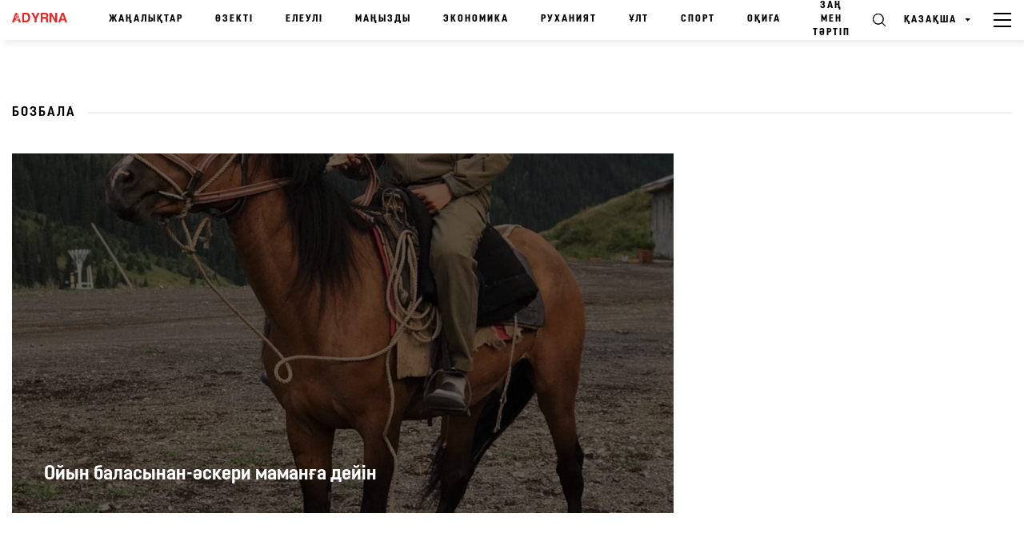

--- FILE ---
content_type: text/html; charset=UTF-8
request_url: https://www.adyrna.kz/kk/category/bozbala
body_size: 16167
content:
<!--app.blade.php-->
<!doctype html>
<html lang="kk" class="no-js">
<head>

    <meta charset="utf-8">
    <meta http-equiv="x-ua-compatible" content="ie=edge">
    <title>Бозбала | “Адырна” ұлттық порталы</title>
    <meta name="description" content="Бозбала | “Адырна” ұлттық порталы">
    <meta name="keywords" content="Бозбала | “Адырна” ұлттық порталы">
    <meta name="viewport" content="width=device-width, initial-scale=1">
    <meta name="robots" content="index, follow">
    <link rel="canonical" href="https://www.adyrna.kz/kk/category/bozbala">
    <meta name="mailru-domain" content="RrLGZI44O0oVBVqJ"/>
    <meta name="format-detection" content="telephone=no">
    <meta name="HandheldFriendly" content="true">
    <meta name="theme-color" content="#F1F1F1">
    <meta property="fb:app_id" content="944375502576896"/>
    <meta name="google-site-verification" content="QfzaGxg6eMFrHCVC9596c0lwyJ7AoUOCPAe1vOoKc9k"/>
        <meta property="og:type" content="website"/>
    
    <meta property="og:locale" content="kk_KZ"/>

    
    
     
    
    <link rel="alternate" hreflang="kk" href="https://www.adyrna.kz/kk/category/bozbala">
    <link rel="alternate" hreflang="ru" href="https://www.adyrna.kz/ru/category/bozbala">
    <link rel="alternate" hreflang="en" href="https://www.adyrna.kz/en/category/bozbala">
        
    <meta property="og:title" content="Бозбала | “Адырна” ұлттық порталы"/>
    <meta property="og:description" content="Бозбала | “Адырна” ұлттық порталы"/>
    <meta property="og:url" content="https://www.adyrna.kz/kk/category/bozbala"/>
    <meta property="og:image" content="https://www.adyrna.kz/images/adyrna15.png"/>
    <meta property="og:image:secure_url" content="https://www.adyrna.kz/images/adyrna15.png"/>
    <meta property="og:image:width" content="1200"/>
    <meta property="og:image:height" content="630"/>


    
    <meta name="twitter:card" content="summary_large_image">
    <meta name="twitter:title" content="Бозбала | “Адырна” ұлттық порталы">
    <meta name="twitter:description" content="Бозбала | “Адырна” ұлттық порталы">
    <meta name="twitter:image" content="https://www.adyrna.kz/images/adyrna15.png">

    <link rel="image_src" href="https://www.adyrna.kz/images/adyrna15.png"/>

    <link rel="icon" type="image/png" href="/favicon.png">

    <script type="application/ld+json">
        {
            "@context": "https://schema.org",
            "@type": "Organization",
            "name": "Национальный портал «Адырна»",
            "alternateName": "Adyrna",
            "url": "https://adyrna.kz",
            "logo": "https://adyrna.kz/images/logo.png",
            "founder": {
                "@type": "Person",
                "name": "Арман Серикович Аубакир",
                "jobTitle": "Руководитель портала",
                "description": "Активный участник общественной жизни, формирующий национальное мнение"
            },
            "description": "«Адырна» — интеллектуально-общественный медиа-портал, продвигающий казахскую идентичность, национальные ценности, традиции и духовное наследие. Платформа поднимает важные темы нации, анализирует события, формирует будущее с уважением к истории.",
            "sameAs": [
                "https://www.facebook.com/adyrna.kz",
                "https://www.instagram.com/adyrna.kz",
                "https://t.me/adyrna_kz"
            ],
            "address": {
                "@type": "PostalAddress",
                "addressCountry": "KZ"
            },
            "foundingDate": "2010",
            "memberOf": {
                "@type": "Organization",
                "name": "Казахстанское медиа-сообщество"
            }
        }
    </script>
    <script type="application/ld+json">
        {
            "@context": "https://schema.org",
            "@type": "NewsMediaOrganization",
            "name": "Национальный портал «Адырна»",
            "alternateName": "Adyrna",
            "url": "https://adyrna.kz",
            "logo": {
                "@type": "ImageObject",
                "url": "https://adyrna.kz/images/logo.png",
                "width": 600,
                "height": 60
            },
            "description": "Национальный портал «Адырна» — современная интеллектуально-общественная медиа-платформа, посвящённая казахской самобытности, истории, духовным ценностям и национальному развитию.",
            "foundingDate": "2010-01-01",
            "founder": {
                "@type": "Person",
                "name": "Арман Серикович Аубакир"
            },
            "publishingPrinciples": "https://adyrna.kz/publishing-principles",
            "ethicsPolicy": "https://adyrna.kz/ethics",
            "sameAs": [
                "https://facebook.com/adyrna.kz",
                "https://instagram.com/adyrna.kz",
                "https://t.me/adyrna_kz"
            ],
            "address": {
                "@type": "PostalAddress",
                "addressCountry": "KZ"
            }
        }
    </script>
    


    
    <link rel="preload" as="style" href="https://www.adyrna.kz/build/assets/pages.article.fd0feaaa.css" /><link rel="preload" as="style" href="https://www.adyrna.kz/build/assets/app.208eb803.css" /><link rel="modulepreload" href="https://www.adyrna.kz/build/assets/app.2f185b4f.js" /><link rel="modulepreload" href="https://www.adyrna.kz/build/assets/script.6ce067e2.js" /><link rel="stylesheet" href="https://www.adyrna.kz/build/assets/pages.article.fd0feaaa.css" /><link rel="stylesheet" href="https://www.adyrna.kz/build/assets/app.208eb803.css" /><script type="module" src="https://www.adyrna.kz/build/assets/app.2f185b4f.js"></script><script type="module" src="https://www.adyrna.kz/build/assets/script.6ce067e2.js"></script>
    <script>
        (function (H) {
            H.className = H.className.replace(/\bno-js\b/, 'js')
        })(document.documentElement)
    </script>
    <!--[if lt IE 9 ]>
    <script src="/js/html5shiv-3.7.2.min.js" defer type="text/javascript"></script>
    <script src="/js/respond.min.js" defer type="text/javascript"></script>
    <meta content="no" http-equiv="imagetoolbar">
    <![endif]-->
    <!-- Google tag (gtag.js) -->
    <script async src="https://www.googletagmanager.com/gtag/js?id=G-XQQJTGRRKX"></script>
    <script>
        window.dataLayer = window.dataLayer || [];

        function gtag() {
            dataLayer.push(arguments);
        }

        gtag('js', new Date());
        gtag('config', 'G-XQQJTGRRKX');
    </script>

    <!-- Yandex Metrika -->
    <script type="text/javascript">
        (function (m, e, t, r, i, k, a) {
            m[i] = m[i] || function () {
                (m[i].a = m[i].a || []).push(arguments)
            };
            m[i].l = 1 * new Date();
            for (var j = 0; j < document.scripts.length; j++) {
                if (document.scripts[j].src === r) return;
            }
            k = e.createElement(t), a = e.getElementsByTagName(t)[0],
                k.async = 1, k.src = r, a.parentNode.insertBefore(k, a)
        })(window, document, "script", "https://mc.yandex.ru/metrika/tag.js", "ym");
        ym(85939719, "init", {
            clickmap: true,
            trackLinks: true,
            accurateTrackBounce: true
        });
    </script>
    <noscript>
        <div><img src="https://mc.yandex.ru/watch/85939719" style="position:absolute; left:-9999px;" alt=""/></div>
    </noscript>

    <!-- Google Analytics -->
    <script>
        (function (i, s, o, g, r, a, m) {
            i['GoogleAnalyticsObject'] = r;
            i[r] = i[r] || function () {
                (i[r].q = i[r].q || []).push(arguments)
            }, i[r].l = 1 * new Date();
            a = s.createElement(o), m = s.getElementsByTagName(o)[0];
            a.async = 1;
            a.src = g;
            m.parentNode.insertBefore(a, m)
        })(window, document, 'script', 'https://www.google-analytics.com/analytics.js', 'ga');
        ga('create', 'UA-117421885-1', 'auto');
        ga('send', 'pageview');
    </script>

    
    <script data-ad-client="ca-pub-1228786510087501" async
            src="https://pagead2.googlesyndication.com/pagead/js/adsbygoogle.js"></script>

    
    <link rel="stylesheet" href="https://cdnjs.cloudflare.com/ajax/libs/Swiper/4.5.0/css/swiper.css"
          integrity="sha512-cjuGuLmHnZITUy7HuGAl8RiiaNtzKH6ocCsISihxqrK98P1Ki7ugF+Oot0DHgPG++ZpywwsNNUxL4InsG6iYQw=="
          crossorigin="anonymous" referrerpolicy="no-referrer"/>
</head>

<body>

<div id="fb-root"></div>
<script async defer crossorigin="anonymous"
        src="https://connect.facebook.net/kk_KZ/sdk.js#xfbml=1&autoLogAppEvents=1&version=v4.0&appId=944375502576896"></script>
<!-- App Begin -->
<div class="app">

    <!-- App Wrapper Begin -->
    <div class="app__wrapper">

        <!--header.blade.php-->
<!-- Header Begin -->
<header class="header sticky" data-class-fixed="-sticky">

    <div class="header__container container-fluid">
        <a href="/kk" class="logo_adyrna" title="Adyrna"></a>
        <nav class="navigation">
            
                        
            <a href="https://www.adyrna.kz/kk"
               class="navigation__link">
                Жаңалықтар
            </a>
                        
            <a href="https://www.adyrna.kz/kk/category/ozekti"
               class="navigation__link">
                Өзекті
            </a>
                        
            <a href="https://www.adyrna.kz/kk/category/eleuli"
               class="navigation__link">
                Елеулі
            </a>
                        
            <a href="https://www.adyrna.kz/kk/category/manizdy"
               class="navigation__link">
                Маңызды
            </a>
                        
            <a href="https://www.adyrna.kz/kk/category/economics"
               class="navigation__link">
                Экономика
            </a>
                        
            <a href="https://www.adyrna.kz/kk/category/ruhaniyat"
               class="navigation__link">
                Руханият
            </a>
                        
            <a href="https://www.adyrna.kz/kk/category/ult"
               class="navigation__link">
                Ұлт
            </a>
                        
            <a href="https://www.adyrna.kz/kk/category/sport"
               class="navigation__link">
                Спорт
            </a>
                        
            <a href="https://www.adyrna.kz/kk/category/okiga"
               class="navigation__link">
                Оқиға
            </a>
                        
            <a href="https://www.adyrna.kz/kk/category/zan-men-tartip"
               class="navigation__link">
                Заң мен тәртіп
            </a>
            

        </nav>
        <div class="header__right d-flex justify-content-end">
            <a href="#" class="header__search" data-toggle="modal" data-target="#modal-search"></a>
            <div class="dropdown header__lang">
                                <div class="header__lang-title">Қазақша</div>
                <div class="dropdown-menu dropdown-menu-right">
                    
                                                                                                    <a rel="alternate"
                       hreflang="ru"
                       href="/ru/category/bozbala"
                       class="header__lang-link"
                    >
                        Русский
                    </a>
                                                                                <a rel="alternate"
                       hreflang="en"
                       href="/en/category/bozbala"
                       class="header__lang-link"
                    >
                        English
                    </a>
                                                                                <a rel="alternate"
                       hreflang="zh"
                       href="/zh/category/bozbala"
                       class="header__lang-link"
                    >
                        简体中文
                    </a>
                                                                                <a rel="alternate"
                       hreflang="tt"
                       href="/tt/category/bozbala"
                       class="header__lang-link"
                    >
                        قازاقشا
                    </a>
                                                                                <a rel="alternate"
                       hreflang="lt"
                       href="/lt/category/bozbala"
                       class="header__lang-link"
                    >
                        Qazaqsha
                    </a>
                                                                                <a rel="alternate"
                       hreflang="tr"
                       href="/tr/category/bozbala"
                       class="header__lang-link"
                    >
                        Türkçe
                    </a>
                                                                                <a rel="alternate"
                       hreflang="jp"
                       href="/jp/category/bozbala"
                       class="header__lang-link"
                    >
                        日本語
                    </a>
                                                                                <a rel="alternate"
                       hreflang="kr"
                       href="/kr/category/bozbala"
                       class="header__lang-link"
                    >
                        조선말/朝鮮말
                    </a>
                                        
                </div>
            </div>
            <div class="header__burger">
                <a class="burger"><span class="burger__item"></span></a>
                <div id="mega-menu" class="mega-menu">
                    
                    <div class="mega-menu__row">
                                                <div class="mega-menu__col">
                            <div class="mega-menu__menu">
                                <div class="mega-menu__title">
                                    <a href="/kk/category/batys-ajmaktar">
                                        Батыс аймақтар
                                    </a>
                                </div>

                                                                <a href="/kk/category/batys-kazakstan-oblysy" class="mega-menu__link">
                                    Батыс Қазақстан облысы
                                </a>
                                                                <a href="/kk/category/oral-kalasy" class="mega-menu__link">
                                    Орал қаласы
                                </a>
                                                                <a href="/kk/category/mangystau-oblysy" class="mega-menu__link">
                                    Маңғыстау облысы
                                </a>
                                                                <a href="/kk/category/aktau-kalasy" class="mega-menu__link">
                                    Ақтау қаласы
                                </a>
                                                                <a href="/kk/category/atyrau-oblysy" class="mega-menu__link">
                                    Атырау облысы
                                </a>
                                                                <a href="/kk/category/atyrau-kalasy" class="mega-menu__link">
                                    Атырау қаласы
                                </a>
                                                                <a href="/kk/category/aktebe-oblysy" class="mega-menu__link">
                                    Ақтөбе облысы
                                </a>
                                                                <a href="/kk/category/aktebe-kalasy" class="mega-menu__link">
                                    Ақтөбе қаласы
                                </a>
                                                            </div>
                        </div>
                                                <div class="mega-menu__col">
                            <div class="mega-menu__menu">
                                <div class="mega-menu__title">
                                    <a href="/kk/category/ortalyk-ajmaktar">
                                        Орталық аймақтар
                                    </a>
                                </div>

                                                                <a href="/kk/category/astana-kalasy" class="mega-menu__link">
                                    Астана қаласы
                                </a>
                                                                <a href="/kk/category/akmola-oblysy" class="mega-menu__link">
                                    Ақмола облысы
                                </a>
                                                                <a href="/kk/category/kekshetau-kalasy" class="mega-menu__link">
                                    Көкшетау қаласы
                                </a>
                                                                <a href="/kk/category/karagandy-kalasy" class="mega-menu__link">
                                    Қарағанды қаласы
                                </a>
                                                                <a href="/kk/category/karagandy-oblysy" class="mega-menu__link">
                                    Қарағанды облысы
                                </a>
                                                                <a href="/kk/category/ulytau-oblysy" class="mega-menu__link">
                                    Ұлытау облысы
                                </a>
                                                                <a href="/kk/category/zhezkazgan-kalasy" class="mega-menu__link">
                                    Жезқазған қаласы
                                </a>
                                                                <a href="/kk/category/temirtau-kalasy" class="mega-menu__link">
                                    Теміртау қаласы
                                </a>
                                                                <a href="/kk/category/balkash-kalasy" class="mega-menu__link">
                                    Балқаш қаласы
                                </a>
                                                            </div>
                        </div>
                                                <div class="mega-menu__col">
                            <div class="mega-menu__menu">
                                <div class="mega-menu__title">
                                    <a href="/kk/category/soltystik-ajmaktar">
                                        Солтүстік аймақтар
                                    </a>
                                </div>

                                                                <a href="/kk/category/kostanaj-kalasy" class="mega-menu__link">
                                    Қостанай қаласы
                                </a>
                                                                <a href="/kk/category/kostanaj-oblysy" class="mega-menu__link">
                                    Қостанай облысы
                                </a>
                                                                <a href="/kk/category/pavlodar-kalasy" class="mega-menu__link">
                                    Павлодар қаласы
                                </a>
                                                                <a href="/kk/category/pavlodar-oblysy" class="mega-menu__link">
                                    Павлодар облысы
                                </a>
                                                                <a href="/kk/category/petropavl-kalasy" class="mega-menu__link">
                                    Петропавл қаласы
                                </a>
                                                                <a href="/kk/category/soltystik-kazakstan-oblysy" class="mega-menu__link">
                                    Солтүстік Қазақстан облысы
                                </a>
                                                            </div>
                        </div>
                                                <div class="mega-menu__col">
                            <div class="mega-menu__menu">
                                <div class="mega-menu__title">
                                    <a href="/kk/category/ontystik-ajmaktar">
                                        Оңтүстік аймақтар
                                    </a>
                                </div>

                                                                <a href="/kk/category/almaty-kalasy" class="mega-menu__link">
                                    Алматы қаласы
                                </a>
                                                                <a href="/kk/category/almaty-oblysy" class="mega-menu__link">
                                    Алматы облысы
                                </a>
                                                                <a href="/kk/category/taldykorgan-kalasy" class="mega-menu__link">
                                    Талдықорған қаласы
                                </a>
                                                                <a href="/kk/category/jetisu-oblysy" class="mega-menu__link">
                                    Жетісу облысы
                                </a>
                                                                <a href="/kk/category/shymkent-kalasy" class="mega-menu__link">
                                    Шымкент қаласы
                                </a>
                                                                <a href="/kk/category/tyrkistan-oblysy" class="mega-menu__link">
                                    Түркістан облысы
                                </a>
                                                                <a href="/kk/category/tyrkistan-kalasy" class="mega-menu__link">
                                    Түркістан қаласы
                                </a>
                                                                <a href="/kk/category/taraz-kalasy" class="mega-menu__link">
                                    Тараз қаласы
                                </a>
                                                                <a href="/kk/category/zhambyil-oblyisyi" class="mega-menu__link">
                                    Жамбыл облысы
                                </a>
                                                                <a href="/kk/category/kyzylorda-kalasy" class="mega-menu__link">
                                    Қызылорда қаласы
                                </a>
                                                                <a href="/kk/category/kyzylorda-oblysy" class="mega-menu__link">
                                    Қызылорда облысы
                                </a>
                                                            </div>
                        </div>
                                                <div class="mega-menu__col">
                            <div class="mega-menu__menu">
                                <div class="mega-menu__title">
                                    <a href="/kk/category/shygys-ajmaktar">
                                        Шығыс аймақтар
                                    </a>
                                </div>

                                                                <a href="/kk/category/semej-kalasy" class="mega-menu__link">
                                    Семей қаласы
                                </a>
                                                                <a href="/kk/category/oskemen-kalasy" class="mega-menu__link">
                                    Өскемен қаласы
                                </a>
                                                                <a href="/kk/category/shygys-kazakstan-oblysy" class="mega-menu__link">
                                    Шығыс Қазақстан облысы
                                </a>
                                                                <a href="/kk/category/abai-oblysy" class="mega-menu__link">
                                    Абай облысы
                                </a>
                                                            </div>
                        </div>
                                                <div class="mega-menu__col">
                            <div class="mega-menu__menu">
                                <div class="mega-menu__title">
                                    <a href="/kk/category/news">
                                        Жаңалықтар
                                    </a>
                                </div>

                                                                <a href="/kk/category/kazakhstan" class="mega-menu__link">
                                    Қазақстан
                                </a>
                                                                <a href="/kk/category/alem" class="mega-menu__link">
                                    Әлем
                                </a>
                                                                <a href="/kk/category/qogam" class="mega-menu__link">
                                    Қоғам
                                </a>
                                                                <a href="/kk/category/kokeikesti" class="mega-menu__link">
                                    Көкейкесті
                                </a>
                                                                <a href="/kk/category/enbek-adamy" class="mega-menu__link">
                                    Еңбек адамы
                                </a>
                                                                <a href="/kk/category/sport" class="mega-menu__link">
                                    Спорт
                                </a>
                                                                <a href="/kk/category/suhbat" class="mega-menu__link">
                                    Сұхбат
                                </a>
                                                                <a href="/kk/category/pikirler" class="mega-menu__link">
                                    ...Тіл кеспек жоқ!
                                </a>
                                                                <a href="/kk/category/adyrnama" class="mega-menu__link">
                                    Адырнама
                                </a>
                                                                <a href="/kk/category/polls" class="mega-menu__link">
                                    Сауалнама
                                </a>
                                                                <a href="/kk/category/saraptama" class="mega-menu__link">
                                    Сараптама
                                </a>
                                                            </div>
                        </div>
                                                <div class="mega-menu__col">
                            <div class="mega-menu__menu">
                                <div class="mega-menu__title">
                                    <a href="/kk/category/eleuli">
                                        Елеулі
                                    </a>
                                </div>

                                                                <a href="/kk/category/ishki-sayasat" class="mega-menu__link">
                                    Ішкі саясат
                                </a>
                                                                <a href="/kk/category/syrtky-sayasat" class="mega-menu__link">
                                    Сыртқы саясат
                                </a>
                                                                <a href="/kk/category/investment-policy" class="mega-menu__link">
                                    Инвестициялық саясат
                                </a>
                                                                <a href="/kk/category/gender-policy" class="mega-menu__link">
                                    Гендерлік саясат
                                </a>
                                                                <a href="/kk/category/population-policy" class="mega-menu__link">
                                    Демографиялық саясат
                                </a>
                                                                <a href="/kk/category/social-politics" class="mega-menu__link">
                                    Әлеуметтік саясат
                                </a>
                                                                <a href="/kk/category/bilic-zhane-sayasat" class="mega-menu__link">
                                    Билік және саясат
                                </a>
                                                                <a href="/kk/category/basshylardyn-ratingi" class="mega-menu__link">
                                    Басшылар мен әкімдердің рейтингі
                                </a>
                                                                <a href="/kk/category/azamattyq-qogam-instituttary" class="mega-menu__link">
                                    Азаматтық қоғам институттары
                                </a>
                                                                <a href="/kk/category/state-agency" class="mega-menu__link">
                                    Мемлекеттік органдар
                                </a>
                                                                <a href="/kk/category/appointment-and-resignation" class="mega-menu__link">
                                    Тағайындаулар мен босатулар
                                </a>
                                                                <a href="/kk/category/human-rights" class="mega-menu__link">
                                    Адам құқықтары
                                </a>
                                                                <a href="/kk/category/kr-zahdary" class="mega-menu__link">
                                    ҚР заңдары
                                </a>
                                                                <a href="/kk/category/memlekettik-bagdarlamalar" class="mega-menu__link">
                                    Мемлекеттік бағдарламалар
                                </a>
                                                                <a href="/kk/category/diplomat-missiyasy" class="mega-menu__link">
                                    Дипломат миссиясы
                                </a>
                                                                <a href="/kk/category/sajlau-2021" class="mega-menu__link">
                                    Сайлау 2021
                                </a>
                                                                <a href="/kk/category/kukyk" class="mega-menu__link">
                                    Құқық
                                </a>
                                                                <a href="/kk/category/el" class="mega-menu__link">
                                    Ел
                                </a>
                                                                <a href="/kk/category/bas-taлyryp" class="mega-menu__link">
                                    Бас тақырып
                                </a>
                                                                <a href="/kk/category/minber" class="mega-menu__link">
                                    Мінбер
                                </a>
                                                                <a href="/kk/category/referendum2024" class="mega-menu__link">
                                    Референдум 2024
                                </a>
                                                            </div>
                        </div>
                                                <div class="mega-menu__col">
                            <div class="mega-menu__menu">
                                <div class="mega-menu__title">
                                    <a href="/kk/category/economics">
                                        Экономика
                                    </a>
                                </div>

                                                                <a href="/kk/category/traditional-economy" class="mega-menu__link">
                                    Дәстүрлі экономика
                                </a>
                                                                <a href="/kk/category/market-economy" class="mega-menu__link">
                                    Нарықтық экономика
                                </a>
                                                                <a href="/kk/category/administrative-economy" class="mega-menu__link">
                                    Әміршіл-әкімшіл экономика
                                </a>
                                                                <a href="/kk/category/people-control" class="mega-menu__link">
                                    Халықтық бақылау
                                </a>
                                                                <a href="/kk/category/anticorruption" class="mega-menu__link">
                                    Сыбайлас жемқорлыққа қарсы саясат
                                </a>
                                                                <a href="/kk/category/tourism" class="mega-menu__link">
                                    Туризм
                                </a>
                                                                <a href="/kk/category/analitika" class="mega-menu__link">
                                    Аналитика
                                </a>
                                                                <a href="/kk/category/biznes-zhanalyktar" class="mega-menu__link">
                                    Бизнес жаңалықтар
                                </a>
                                                                <a href="/kk/category/arzhyi" class="mega-menu__link">
                                    Қаржы
                                </a>
                                                            </div>
                        </div>
                                                <div class="mega-menu__col">
                            <div class="mega-menu__menu">
                                <div class="mega-menu__title">
                                    <a href="/kk/category/manizdy">
                                        Маңызды
                                    </a>
                                </div>

                                                                <a href="/kk/category/ulttyk-tarih" class="mega-menu__link">
                                    Ұлттық тарих
                                </a>
                                                                <a href="/kk/category/duniejuzilik-tarih" class="mega-menu__link">
                                    Дүниежүзілік тарих
                                </a>
                                                                <a href="/kk/category/qazaq-khandygy" class="mega-menu__link">
                                    Қазақ хандығы
                                </a>
                                                                <a href="/kk/category/alash-uldary" class="mega-menu__link">
                                    Алаш ұлдары
                                </a>
                                                                <a href="/kk/category/turkitanu" class="mega-menu__link">
                                    Түркітану
                                </a>
                                                                <a href="/kk/category/olketanu" class="mega-menu__link">
                                    Өлкетану
                                </a>
                                                                <a href="/kk/category/aldaspan" class="mega-menu__link">
                                    Алдаспан
                                </a>
                                                                <a href="/kk/category/rune" class="mega-menu__link">
                                    Көне түрік жазуы
                                </a>
                                                                <a href="/kk/category/altyn-orda-750" class="mega-menu__link">
                                    Алтын орда - 750
                                </a>
                                                                <a href="/kk/category/al-farabi-1150" class="mega-menu__link">
                                    Əл-Фараби - 1150
                                </a>
                                                                <a href="/kk/category/abai-175" class="mega-menu__link">
                                    Абай - 175
                                </a>
                                                            </div>
                        </div>
                                                <div class="mega-menu__col">
                            <div class="mega-menu__menu">
                                <div class="mega-menu__title">
                                    <a href="/kk/category/ruhaniyat">
                                        Руханият
                                    </a>
                                </div>

                                                                <a href="/kk/category/shygarmashylyk" class="mega-menu__link">
                                    Шығармашылық
                                </a>
                                                                <a href="/kk/category/poeziya" class="mega-menu__link">
                                    Поэзия
                                </a>
                                                                <a href="/kk/category/proza" class="mega-menu__link">
                                    Проза
                                </a>
                                                                <a href="/kk/category/drama" class="mega-menu__link">
                                    Драма
                                </a>
                                                                <a href="/kk/category/dala-danalygy" class="mega-menu__link">
                                    Дала даналығы
                                </a>
                                                                <a href="/kk/category/asyl-qazyna" class="mega-menu__link">
                                    Асыл қазына
                                </a>
                                                                <a href="/kk/category/soz-qudiret" class="mega-menu__link">
                                    Сөз – құдірет
                                </a>
                                                                <a href="/kk/category/on-birinshi-kalamysh-ruhaniyat" class="mega-menu__link">
                                    Он бірінші қаламұш
                                </a>
                                                                <a href="/kk/category/kitaphana" class="mega-menu__link">
                                    Кітапхана
                                </a>
                                                                <a href="/kk/category/ertegiler" class="mega-menu__link">
                                    Ертегілер
                                </a>
                                                                <a href="/kk/category/ruhani-jangyry" class="mega-menu__link">
                                    Рухани жаңғыру
                                </a>
                                                                <a href="/kk/category/alash-arkauy" class="mega-menu__link">
                                    Алаш арқауы
                                </a>
                                                            </div>
                        </div>
                                                <div class="mega-menu__col">
                            <div class="mega-menu__menu">
                                <div class="mega-menu__title">
                                    <a href="/kk/category/oner">
                                        Мәдениет
                                    </a>
                                </div>

                                                                <a href="/kk/category/keskindeme-oneri" class="mega-menu__link">
                                    Кескіндеме өнері
                                </a>
                                                                <a href="/kk/category/bi" class="mega-menu__link">
                                    Би өнері
                                </a>
                                                                <a href="/kk/category/actorlik-oner" class="mega-menu__link">
                                    Актерлік өнер
                                </a>
                                                                <a href="/kk/category/teatr" class="mega-menu__link">
                                    Театр
                                </a>
                                                                <a href="/kk/category/kino" class="mega-menu__link">
                                    Кино
                                </a>
                                                                <a href="/kk/category/television" class="mega-menu__link">
                                    Телевизия
                                </a>
                                                                <a href="/kk/category/circus" class="mega-menu__link">
                                    Цирк
                                </a>
                                                                <a href="/kk/category/showbiz" class="mega-menu__link">
                                    Эстрада
                                </a>
                                                                <a href="/kk/category/media" class="mega-menu__link">
                                    Медиа
                                </a>
                                                                <a href="/kk/category/arhitektura" class="mega-menu__link">
                                    Архитектура
                                </a>
                                                            </div>
                        </div>
                                                <div class="mega-menu__col">
                            <div class="mega-menu__menu">
                                <div class="mega-menu__title">
                                    <a href="/kk/category/ult">
                                        Ұлт
                                    </a>
                                </div>

                                                                <a href="/kk/category/salt-dastur" class="mega-menu__link">
                                    Салт-дәстүр
                                </a>
                                                                <a href="/kk/category/ulttyq-oiyn" class="mega-menu__link">
                                    Ұлттық ойын
                                </a>
                                                                <a href="/kk/category/ulttyq-tagam" class="mega-menu__link">
                                    Ұлттық тағам
                                </a>
                                                                <a href="/kk/category/ulttyq-tarbie" class="mega-menu__link">
                                    Ұлттық тәрбие
                                </a>
                                                                <a href="/kk/category/ultty-kiim" class="mega-menu__link">
                                    Ұлттық киім
                                </a>
                                                                <a href="/kk/category/jeti-qazyna" class="mega-menu__link">
                                    Жеті қазына
                                </a>
                                                            </div>
                        </div>
                                                <div class="mega-menu__col">
                            <div class="mega-menu__menu">
                                <div class="mega-menu__title">
                                    <a href="/kk/category/life-style">
                                        Live Style
                                    </a>
                                </div>

                                                                <a href="/kk/category/bozbala" class="mega-menu__link">
                                    Бозбала
                                </a>
                                                                <a href="/kk/category/boizhetken" class="mega-menu__link">
                                    Бойжеткен
                                </a>
                                                                <a href="/kk/category/homework" class="mega-menu__link">
                                    Үй тапсырмасы
                                </a>
                                                                <a href="/kk/category/mahabbat" class="mega-menu__link">
                                    Махаббат
                                </a>
                                                                <a href="/kk/category/shanyrak" class="mega-menu__link">
                                    Шаңырақ
                                </a>
                                                                <a href="/kk/category/san" class="mega-menu__link">
                                    Сән
                                </a>
                                                                <a href="/kk/category/interesting-events" class="mega-menu__link">
                                    Қызықты оқиғалар
                                </a>
                                                                <a href="/kk/category/eskeri-zhurnalistika" class="mega-menu__link">
                                    Әскери журналистика
                                </a>
                                                                <a href="/kk/category/fotoreportazhdar" class="mega-menu__link">
                                    Фоторепортаждар
                                </a>
                                                            </div>
                        </div>
                                                <div class="mega-menu__col">
                            <div class="mega-menu__menu">
                                <div class="mega-menu__title">
                                    <a href="/kk/category/others">
                                        Басқа
                                    </a>
                                </div>

                                                                <a href="/kk/category/baldyrgan" class="mega-menu__link">
                                    Балдырған
                                </a>
                                                                <a href="/kk/category/jas-talant" class="mega-menu__link">
                                    Жас талант
                                </a>
                                                                <a href="/kk/category/temirqazyq" class="mega-menu__link">
                                    Темірқазық
                                </a>
                                                                <a href="/kk/category/tugan-jer-project" class="mega-menu__link">
                                    «Туған жер» жобасы
                                </a>
                                                                <a href="/kk/category/ulttyq-qundylyqtar-ult-qorgany" class="mega-menu__link">
                                    Ұлттық құндылықтар ұлт қорғаны
                                </a>
                                                                <a href="/kk/category/factcheck" class="mega-menu__link">
                                    Factcheck
                                </a>
                                                                <a href="/kk/category/uly-otan-sofysyna-katysushylar" class="mega-menu__link">
                                    Екінші дүниежүзілік соғысқа қатысушылар
                                </a>
                                                                <a href="/kk/category/kr-zannamasy" class="mega-menu__link">
                                    ҚР заңнамасы
                                </a>
                                                            </div>
                        </div>
                                                <div class="mega-menu__col">
                            <div class="mega-menu__menu">
                                <div class="mega-menu__title">
                                    <a href="/kk/category/ozekti">
                                        Өзекті
                                    </a>
                                </div>

                                                                <a href="/kk/category/densaulyk" class="mega-menu__link">
                                    Денсаулық
                                </a>
                                                                <a href="/kk/category/featured" class="mega-menu__link">
                                    Cаңлақ
                                </a>
                                                                <a href="/kk/category/fighting-extremism" class="mega-menu__link">
                                    Экстремизммен күрес
                                </a>
                                                                <a href="/kk/category/kazakh-terminology" class="mega-menu__link">
                                    Қазақ терминологиясы
                                </a>
                                                                <a href="/kk/category/event" class="mega-menu__link">
                                    Іс-шара
                                </a>
                                                                <a href="/kk/category/podcast" class="mega-menu__link">
                                    Podcast
                                </a>
                                                                <a href="/kk/category/sholu" class="mega-menu__link">
                                    Шолу
                                </a>
                                                                <a href="/kk/category/kezkaras" class="mega-menu__link">
                                    Көзқарас
                                </a>
                                                                <a href="/kk/category/eksklyuziv" class="mega-menu__link">
                                    Эксклюзив
                                </a>
                                                                <a href="/kk/category/regiondar" class="mega-menu__link">
                                    Региондар
                                </a>
                                                                <a href="/kk/category/ekologiya" class="mega-menu__link">
                                    Экология
                                </a>
                                                            </div>
                        </div>
                                                <div class="mega-menu__col">
                            <div class="mega-menu__menu">
                                <div class="mega-menu__title">
                                    <a href="/kk/category/bilim-zhene-gylym">
                                        Білім және ғылым
                                    </a>
                                </div>

                                                                <a href="/kk/category/psychology" class="mega-menu__link">
                                    Психология
                                </a>
                                                                <a href="/kk/category/astronomy" class="mega-menu__link">
                                    Астрономия
                                </a>
                                                                <a href="/kk/category/science" class="mega-menu__link">
                                    Ғылым арайы (Science)
                                </a>
                                                                <a href="/kk/category/zhigerlen" class="mega-menu__link">
                                    Жігерлен
                                </a>
                                                                <a href="/kk/category/akyl-patshalygy" class="mega-menu__link">
                                    Ақыл патшалығы
                                </a>
                                                                <a href="/kk/category/amazing-live" class="mega-menu__link">
                                    Ғажап-live
                                </a>
                                                                <a href="/kk/category/mugalim-mertebesi" class="mega-menu__link">
                                    Мұғалім мәртебесі
                                </a>
                                                                <a href="/kk/category/mazmyndama" class="mega-menu__link">
                                    Мазмұндама
                                </a>
                                                            </div>
                        </div>
                                                <div class="mega-menu__col">
                            <div class="mega-menu__menu">
                                <div class="mega-menu__title">
                                    <a href="/kk/category/densaulyk1">
                                        Денсаулық
                                    </a>
                                </div>

                                                                <a href="/kk/category/salauatty-өmir-salty" class="mega-menu__link">
                                    Салауатты өмір салты
                                </a>
                                                                <a href="/kk/category/halyk-emshiligi" class="mega-menu__link">
                                    Халық емшілігі
                                </a>
                                                                <a href="/kk/category/koronavirus" class="mega-menu__link">
                                    Коронавирус
                                </a>
                                                            </div>
                        </div>
                        
                        
                        <div class="mega-menu__col">
                            <div class="mega-menu__menu">
                                <div class="mega-menu__title"></div>
                                <a href="https://shinline.kz/" target="_blank" class="mega-menu__link">
                                    Интернет-магазин Шин Line &raquo;
                                </a>
                            </div>
                        </div>
                    </div>

                    <div class="mega-menu__contacts" style="margin-top: 40px;">
                        <div class="mega-menu__contacts-title">Кері байланыс</div>
                        <div class="mega-menu__contacts-item">
                            <div class="mega-menu__contacts-icon -whatsapp"></div>
                            +7 707 676 6977
                        </div>
                        <div class="mega-menu__contacts-item">
                            <div class="mega-menu__contacts-icon -email"></div>
                            adyrnaportal@gmail.com
                        </div>
                        <div class="mega-menu__contacts-item">
                            <div class="mega-menu__contacts-icon -ad"></div>
                            <a href="/page/reklama-na-sajte-adyrna-kz" class="mega-menu__link"
                               style="margin-top: 0;">Жарнама</a>
                        </div>
                    </div>


                    <div class="mega-menu__app">
                        <a href="#" class="mega-menu__app-link">
                            <img src="/images/appstore.svg" alt="">
                        </a>
                        <a href="#" class="mega-menu__app-link">
                            <img src="/images/playmarket.svg" alt="">
                        </a>
                    </div>
                </div>
            </div>
        </div>

    </div>


</header>


        <!-- App Main Begin -->
        <main role="main" class="app__main">

            <!-- Category Begin -->
<section class="py-6">
    <div class="container">
        <div class="category-content">
            <div class="section-header date">
                <div class="section-header__title">Бозбала</div>
            </div>

            
                        <div class="img-grid">
                <div class="row" data-gutter="20" vertical-gutter="20">
                                        <div class="col-lg-7 col-xl-8">
                        <a href="https://www.adyrna.kz/kk/post/44329" class="img-grid__main">
                            <img src="https://adyrna.kz/content/uploads/2020/08/394bef9a-9e7d-4314-978e-5825f79586a0.jpeg" alt="">
                            <div class="img-grid__title">Ойын баласынан-әскери маманға дейін</div>
                        </a>
                    </div>
                                        <div class="col-lg-5 col-xl-4">
                        <div class="row" data-gutter="20" vertical-gutter="20">
                            
                                                    </div>
                    </div>
                </div>
            </div>
                    </div>
        <div id="ajax_load_more_btn" data-page="2" data-category="bozbala" class="more">
            <div class="more__text">Тағы жүктеу
                <div class="more__arrow"></div>
            </div>
        </div>
            </div>
</section>
<!--/. Category End -->

            <!-- Subscribe Begin -->
<section class="subscribe">
    <div class="container">
        <div class="subscribe__box">
            <div class="row" vertical-gutter="30">
                <div class="col-lg-6">
                    <div class="subscribe__title">Adyrna.kz ұлттық порталының маңызды ақпараттарына жазылу</div>
                    <div class="subscribe__subtitle">Соңғы жаңалықтар туралы хабардар болыңыз</div>
                </div>
                <div class="col-lg-6">
                    <div id="mc_embed_signup">
                    <form action="https://adyrna.us1.list-manage.com/subscribe/post?u=401489d84e6e8cd83a9c7b8e0&amp;id=c5cf3cf37a" method="post" id="mc-embedded-subscribe-form" name="mc-embedded-subscribe-form" class="validate" target="_blank" novalidate>
                    <div id="mc_embed_signup_scroll">
                    <div class="subscribe__form">
                        <div class="subscribe__control has-error">
                            <input type="email" value="" name="EMAIL" class="required email subscribe__input" id="mce-EMAIL" placeholder="Сіздің электронды поштаңыз">
                            <div id="mce-responses" class="clear">
                        		<div class="response" id="mce-error-response" style="display:none"></div>
                        		<div class="response" id="mce-success-response" style="display:none"></div>
                        	</div>    <!-- real people should not fill this in and expect good things - do not remove this or risk form bot signups-->
                            <div style="position: absolute; left: -5000px;" aria-hidden="true"><input type="text" name="b_401489d84e6e8cd83a9c7b8e0_c5cf3cf37a" tabindex="-1" value=""></div>
                        </div>
                        <input type="submit" value="Жазылу" name="subscribe" id="mc-embedded-subscribe" class="button -default subscribe__button"></div>
                    </div>
                    </form>
                </div>
            </div>
        </div>
    </div>
</section><!--/. Subscribe End -->
            <!-- Category Begin -->
<section class="category">
   <div class="container">
      <div class="category__row">
         <div class="category__col">
            <div class="category__menu">
               <div class="category__title"><a href="/kk/category/batys-ajmaktar">Батыс аймақтар</a></div>
               <a href="/kk/category/batys-kazakstan-oblysy" class="category__link">Батыс Қазақстан облысы</a>
               <a href="/kk/category/oral-kalasy" class="category__link">Орал қаласы</a>
               <a href="/kk/category/mangystau-oblysy" class="category__link">Маңғыстау облысы</a>
               <a href="/kk/category/aktau-kalasy" class="category__link">Ақтау қаласы</a>
               <a href="/kk/category/atyrau-oblysy" class="category__link">Атырау облысы</a>
               <a href="/kk/category/atyrau-kalasy" class="category__link">Атырау қаласы</a>
               <a href="/kk/category/aktebe-oblysy" class="category__link">Ақтөбе облысы</a>
               <a href="/kk/category/aktebe-kalasy" class="category__link">Ақтөбе қаласы</a>
            </div>
         </div>
         <div class="category__col">
            <div class="category__menu">
               <div class="category__title"><a href="/kk/category/ortalyk-ajmaktar">Орталық аймақтар</a></div>
               <a href="/kk/category/astana-kalasy" class="category__link">Астана қаласы</a>
               <a href="/kk/category/akmola-oblysy" class="category__link">Ақмола облысы</a>
               <a href="/kk/category/kekshetau-kalasy" class="category__link">Көкшетау қаласы</a>
               <a href="/kk/category/karagandy-kalasy" class="category__link">Қарағанды қаласы</a>
               <a href="/kk/category/karagandy-oblysy" class="category__link">Қарағанды облысы</a>
                <a href="/kk/category/ulytau-oblysy" class="category__link">Ұлытау облысы</a>
               <a href="/kk/category/zhezkazgan-kalasy" class="category__link">Жезқазған қаласы</a>
               <a href="/kk/category/temirtau-kalasy" class="category__link">Теміртау қаласы</a>
               <a href="/kk/category/balkash-kalasy" class="category__link">Балқаш қаласы</a>
            </div>
         </div>
         <div class="category__col">
            <div class="category__menu">
               <div class="category__title"><a href="/kk/category/soltystik-ajmaktar">Солтүстік аймақтар</a></div>
               <a href="/kk/category/kostanaj-kalasy" class="category__link">Қостанай қаласы</a>
               <a href="/kk/category/kostanaj-oblysy" class="category__link">Қостанай облысы</a>
               <a href="/kk/category/pavlodar-kalasy" class="category__link">Павлодар қаласы</a>
               <a href="/kk/category/pavlodar-oblysy" class="category__link">Павлодар облысы</a>
               <a href="/kk/category/petropavl-kalasy" class="category__link">Петропавл қаласы</a>
               <a href="/kk/category/soltystik-kazakstan-oblysy" class="category__link">Солтүстік Қазақстан облысы</a>
            </div>
         </div>
         <div class="category__col">
            <div class="category__menu">
               <div class="category__title"><a href="/kk/category/ontystik-ajmaktar">Оңтүстік аймақтар</a></div>
               <a href="/kk/category/almaty-kalasy" class="category__link">Алматы қаласы</a>
               <a href="/kk/category/almaty-oblysy" class="category__link">Алматы облысы</a>
               <a href="/kk/category/taldykorgan-kalasy" class="category__link">Талдықорған қаласы</a>
               <a href="/kk/category/jetisu-oblysy" class="category__link">Жетісу облысы</a>
               <a href="/kk/category/shymkent-kalasy" class="category__link">Шымкент қаласы</a>
               <a href="/kk/category/tyrkistan-oblysy" class="category__link">Түркістан облысы</a>
               <a href="/kk/category/tyrkistan-kalasy" class="category__link">Түркістан қаласы</a>
               <a href="/kk/category/taraz-kalasy" class="category__link">Тараз қаласы</a>
               <a href="/kk/category/zhambyil-oblyisyi" class="category__link">Жамбыл облысы</a>
               <a href="/kk/category/kyzylorda-kalasy" class="category__link">Қызылорда қаласы</a>
               <a href="/kk/category/kyzylorda-oblysy" class="category__link">Қызылорда облысы</a>
            </div>
         </div>
         <div class="category__col">
            <div class="category__menu">
               <div class="category__title"><a href="/kk/category/shygys-ajmaktar">Шығыс аймақтар</a></div>
               <a href="/kk/category/semej-kalasy" class="category__link">Семей қаласы</a>
               <a href="/kk/category/oskemen-kalasy" class="category__link">Өскемен қаласы</a>
               <a href="/kk/category/shygys-kazakstan-oblysy" class="category__link">Шығыс Қазақстан облысы</a>
               <a href="/kk/category/abai-oblysy" class="category__link">Абай облысы</a>
            </div>
         </div>
      </div>
      <div class="category__row mt-5">
         <div class="category__col">
            <div class="category__menu">
               <div class="category__title"><a href="/">Жаңалықтар</a></div>
               <a href="/kk/category/kazakhstan" class="category__link">Қазақстан</a>
               <a href="/kk/category/alem" class="category__link">Әлем</a>
               <a href="/kk/category/qogam" class="category__link">Қоғам</a>
               <a href="/kk/category/kokeikesti" class="category__link">Көкейкесті</a>
               <a href="/kk/category/sport" class="category__link">Спорт</a>
               <a href="/kk/category/suhbat" class="category__link">Сұхбат</a>
               <a href="/kk/category/pikirler" class="category__link">...Тіл кеспек жоқ!</a>
               <a href="/kk/category/adyrnama" class="category__link">Адырнама</a>
               <a href="/kk/category/saraptama" class="category__link">Сараптама</a>
               <a href="/polls" class="category__link">Сауалнама</a>
               <a href="/archive" class="category__link">Мұрағат</a>
               <a href="/okiga" class="category__link">Оқиға</a>
            </div>
         </div>
         <div class="category__col">
            <div class="category__menu">
               <div class="category__title"><a href="/kk/category/eleuli">Елеулі</a></div>
               <a href="/kk/category/ishki-sayasat" class="category__link">Ішкі саясат</a>
               <a href="/kk/category/syrtky-sayasat" class="category__link">Сыртқы саясат</a>
               <a href="/kk/category/jastar-sayasaty" class="category__link">Жастар саясаты</a>
               <a href="/kk/category/investment-policy" class="category__link">Инвестициялық саясат</a>
               <a href="/kk/category/gender-policy" class="category__link">Гендерлік саясат</a>
               <a href="/kk/category/population-policy" class="category__link">Демографиялық саясат</a>
               <a href="/kk/category/social-politics" class="category__link">Әлеуметтік саясат</a>
               <a href="/kk/category/bilic-zhane-sayasat" class="category__link">Билік және саясат</a>
               <a href="/kk/category/basshylardyn-ratingi" class="category__link">Басшылар мен әкімдердің рейтингі</a>
               <a href="/kk/category/azamattyq-qogam-instituttary" class="category__link">Азаматтық қоғам институттары</a>
               <a href="/kk/category/state-agency" class="category__link">Мемлекеттік органдар</a>
               <a href="/kk/category/appointment-and-resignation" class="category__link">Тағайындаулар мен босатулар</a>
               <a href="/kk/category/human-rights" class="category__link">Адам құқықтары</a>
               <a href="/kk/category/kr-zahdary" class="category__link">ҚР заңдары</a>
               <a href="/kk/category/memlekettik-bagdarlamalar" class="category__link">Мемлекеттік бағдарламалар</a>
               <a href="/kk/category/diplomat-missiyasy" class="category__link">Дипломат миссиясы</a>
               <a href="/kk/category/sajlau-2021" class="category__link">Сайлау 2021</a>
               <a href="/kk/category/kukyk" class="category__link">Құқық</a>
			   <a href="/kk/category/el" class="category__link">Ел</a>
               <a href="/kk/category/bas-taлyryp" class="category__link">Бас тақырып</a>
               <a href="/kk/category/minber" class="category__link">Мінбер</a>
               <a href="/kk/category/referendum2024" class="category__link">Референдум 2024</a>
            </div>
         </div>
         <div class="category__col">
            <div class="category__menu">
               <div class="category__title"><a href="/kk/category/economics">Экономика</a></div>
               <a href="/kk/category/traditional-economy" class="category__link">Дәстүрлі экономика</a>
               <a href="/kk/category/market-economy" class="category__link">Нарықтық экономика</a>
               <a href="/kk/category/administrative-economy" class="category__link">Әміршіл-әкімшіл экономика</a>
               <a href="/kk/category/people-control" class="category__link">Халықтық бақылау</a>
               <a href="/kk/category/anticorruption" class="category__link">Сыбайлас жемқорлыққа қарсы саясат</a>
               <a href="/kk/category/tourism" class="category__link">Туризм</a>
               <a href="/kk/category/analitika" class="category__link">Аналитика</a>
               <a href="/kk/category/biznes-zhanalyktar" class="category__link">Бизнес жаңалықтар</a>
               <a href="/kk/category/arzhyi" class="category__link">Қаржы</a>
            </div>
         </div>
         <div class="category__col">
            <div class="category__menu">
               <div class="category__title"><a href="/kk/category/manizdy">Маңызды</a></div>
               <a href="/kk/category/ulttyk-tarih" class="category__link">Ұлттық тарих</a>
               <a href="/kk/category/duniejuzilik-tarih" class="category__link">Дүниежүзілік тарих</a>
               <a href="/kk/category/qazaq-khandygy" class="category__link">Қазақ хандығы</a>
               <a href="/kk/category/alash-uldary" class="category__link">Алаш ұлдары</a>
               <a href="/kk/category/turkitanu" class="category__link">Түркітану</a>
               <a href="/kk/category/olketanu" class="category__link">Өлкетану</a>
               <a href="/kk/category/aldaspan" class="category__link">Алдаспан</a>
               <a href="/kk/category/rune" class="category__link">Көне түрік жазуы</a>
               <a href="/kk/category/altyn-orda-750" class="category__link">Алтын орда - 750</a>
               <a href="/kk/category/al-farabi-1150" class="category__link">Əл-Фараби - 1150</a>
               <a href="/kk/category/abai-175" class="category__link">Абай - 175</a>
            </div>
         </div>
         <div class="category__col">
            <div class="category__menu">
               <div class="category__title"><a href="/kk/category/ruhaniyat">Руханият</a></div>
               <a href="/kk/category/shygarmashylyk" class="category__link">Шығармашылық</a>
               <a href="/kk/category/poeziya" class="category__link">Поэзия</a>
               <a href="/kk/category/proza" class="category__link">Проза</a>
               <a href="/kk/category/drama" class="category__link">Драма</a>
               <a href="/kk/category/dala-danalygy" class="category__link">Дала даналығы</a>
               <a href="/kk/category/asyl-qazyna" class="category__link">Асыл қазына</a>
               <a href="/kk/category/soz-qudiret" class="category__link">Сөз – құдірет</a>
               <a href="/kk/category/on-birinshi-kalamysh-ruhaniyat" class="category__link">Он бірінші қаламұш</a>
               <a href="/kk/category/kitaphana" class="category__link">Кітапхана</a>
               <a href="/kk/category/ertegiler" class="category__link">Ертегілер</a>
               <a href="/kk/category/ruhani-jangyry" class="category__link">Рухани жаңғыру</a>
               <a href="/kk/category/alash-arkauy" class="category__link">Алаш арқауы</a>
            </div>
         </div>
      </div>
      <div class="category__row mt-5">
         <div class="category__col">
            <div class="category__menu">
               <div class="category__title"><a href="/kk/category/oner">Мәдениет</a></div>
               <a href="/kk/category/keskindeme-oneri" class="category__link">Кескіндеме өнері</a>
               <a href="/kk/category/bi" class="category__link">Би өнері</a>
               <a href="/kk/category/actorlik-oner" class="category__link">Актерлік өнер</a>
               <a href="/kk/category/teatr" class="category__link">Театр</a>
               <a href="/kk/category/kino" class="category__link">Кино</a>
               <a href="/kk/category/television" class="category__link">Телевизия</a>
               <a href="/kk/category/circus" class="category__link">Цирк</a>
               <a href="/kk/category/showbiz" class="category__link">Эстрада</a>
			   <a href="/kk/category/media" class="category__link">Медиа</a>
			   <a href="/kk/category/arhitektura" class="category__link">Архитектура</a>
            </div>
         </div>
         <div class="category__col">
            <div class="category__menu">
               <div class="category__title"><a href="/kk/category/ult">Ұлт</a></div>
               <a href="/kk/category/salt-dastur" class="category__link">Салт-дәстүр</a>
               <a href="/kk/category/ulttyq-oiyn" class="category__link">Ұлттық ойын</a>
               <a href="/kk/category/ulttyq-tagam" class="category__link">Ұлттық тағам</a>
               <a href="/kk/category/ulttyq-tarbie" class="category__link">Ұлттық тәрбие</a>
               <a href="/kk/category/ultty-kiim" class="category__link">Ұлттық киім</a>
               <a href="/kk/category/jeti-qazyna" class="category__link">Жеті қазына</a>
            </div>
         </div>
         <div class="category__col">
            <div class="category__menu">
               <div class="category__title"><a href="/kk/category/life-style">Live Style</a></div>
               <a href="/kk/category/bozbala" class="category__link">Бозбала</a>
               <a href="/kk/category/boizhetken" class="category__link">Бойжеткен</a>
               <a href="/kk/category/homework" class="category__link">Үй тапсырмасы</a>
               <a href="/kk/category/okyrmannyn-zhanajkajy" class="category__link">Оқырманның жанайқайы</a>
               <a href="/kk/category/mahabbat" class="category__link">Махаббат</a>
               <a href="/kk/category/shanyrak" class="category__link">Шаңырақ</a>
               <a href="/kk/category/san" class="category__link">Сән</a>
               <a href="/kk/category/interesting-events" class="category__link">Қызықты оқиғалар</a>
               <a href="/kk/category/eskeri-zhurnalistika" class="category__link">Әскери журналистика</a>
               <a href="/kk/category/fotoreportazhdar" class="category__link">Фоторепортаждар</a>
            </div>
         </div>
         <div class="category__col">
            <div class="category__menu">
               <div class="category__title">Басқа</div>
               <a href="/kk/category/baldyrgan" class="category__link">Балдырған</a>
               <a href="/kk/category/jas-talant" class="category__link">Жас талант</a>
               <a href="/kk/category/temirqazyq" class="category__link">Темірқазық</a>
               <a href="/kk/category/tugan-jer-project" class="category__link">«Туған жер» жобасы</a>
               <a href="/kk/category/special-project" class="category__link">Арнайы жобалар</a>
               <a href="/kk/category/video" class="category__link">Видеогалерея</a>
               <a href="/kk/category/ulttyq-qundylyqtar-ult-qorgany" class="category__link">Ұлттық құндылықтар ұлт қорғаны</a>
               <a href="/kk/category/factcheck" class="category__link">Factcheck</a>
               <a href="/kk/category/uly-otan-sofysyna-katysushylar" class="category__link">Екінші дүниежүзілік соғысқа қатысушылар</a>
               <a href="/kk/category/kr-zannamasy" class="category__link">ҚР заңнамасы</a>
            </div>
         </div>
         <div class="category__col">
            <div class="category__menu">
               <div class="category__title"><a href="/kk/category/ozekti">Өзекті</a></div>
               <a href="/kk/category/densaulyk" class="category__link">Денсаулық</a>
               <a href="/kk/category/featured" class="category__link">Cаңлақ</a>
               <a href="/kk/category/fighting-extremism" class="category__link">Экстремизммен күрес</a>
               <a href="/kk/category/kazakh-terminology" class="category__link">Қазақ терминологиясы</a>
               <a href="/kk/category/event" class="category__link">Іс-шара</a>
               <a href="/kk/category/podcast" class="category__link">Podcast</a>
               <a href="/kk/category/sholu" class="category__link">Шолу</a>
               <a href="/kk/category/kezkaras" class="category__link">Көзқарас</a>
               <a href="/kk/category/eksklyuziv" class="category__link">Эксклюзив</a>
               <a href="/kk/category/regiondar" class="category__link">Региондар</a>
               <a href="/kk/category/ekologiya" class="category__link">Экология</a>
            </div>
         </div>
         <div class="category__col">
            <div class="category__menu">
               <div class="category__title"><a href="/kk/category/bilim-zhene-gylym">Білім және ғылым</a></div>
               <a href="/kk/category/psychology" class="category__link">Психология</a>
               <a href="/kk/category/astronomy" class="category__link">Астрономия</a>
               <a href="/kk/category/science" class="category__link">Ғылым арайы (Science)</a>
               <a href="/kk/category/zhigerlen" class="category__link">Жігерлен</a>
               <a href="/kk/category/akyl-patshalygy" class="category__link">Ақыл патшалығы</a>
               <a href="/kk/category/amazing-live" class="category__link">Ғажап-live</a>
               <a href="/kk/category/mugalim-mertebesi" class="category__link">Мұғалім мәртебесі</a>
               <a href="/kk/category/mazmyndama" class="category__link">Мазмұндама</a>
            </div>
         </div>
         <div class="category__col">
            <div class="category__menu">
               <div class="category__title"><a href="/kk/category/densaulyk1">Денсаулық</a></div>
               <a href="/kk/category/salauatty-өmir-salty" class="category__link">Салауатты өмір салты</a>
               <a href="/kk/category/halyk-emshiligi" class="category__link">Халық емшілігі</a>
               <a href="/kk/category/koronavirus" class="category__link">Коронавирус</a>
            </div>
         </div>
         <div class="category__col">
            <div class="category__menu">
               <div class="category__title">Серіктестер/Партнеры</div>
               <a href="https://ima.kz/" target="_blank" class="category__link"><strong style="color:#e82929;">Создание сайтов в Астане</strong></a>
               <a href="https://abc-almaty.kz/" target="_blank" class="category__link"><strong style="color:#e82929;">Разработка сайтов в Алматы</strong></a>
               <a href="https://lovabuket.kz/" target="_blank"class="category__link"><strong style="color:#e82929;">Доставка цветов в Астане</strong></a>
            </div>
         </div>

      </div>
   </div>
</section>
<!--/. Category End -->

        </main><!--/. App Main End -->

        <!-- Footer Begin -->
<footer class="footer">
    <div class="container">
        <div class="row align-items-center" vertical-gutter="30">
            <div class="col-md-4">
                <div class="footer__text text-center text-md-left">
                    2015 жылы ҚР Инвестициялар және даму министрлігінің байланыс, ақпараттандыру және ақпарат комитетіне №15099-ИА нөмірімен тіркеліп, “Adyrna.kz” ақпараттық агенттігі ретінде куәлігі берілді. <br/>
Меншік иесі: «Adyrna media holding» ЖШС <br/><br/>Мекен-жай: Алматы қ., Бостандық ауданы, Гагарин даңғылы, 181<br/>Email: adyrnaportal@gmail.com, Whatsapp: +7 707 676 6977
                </div>
                <div class="mega-menu__contacts-item">
                     <div class="mega-menu__contacts-icon -ad"></div>
                     <a href="/page/reklama-na-sajte-adyrna-kz" class="mega-menu__link" style="margin-top: 0;">Жарнама</a>
                     <div class="">&nbsp; / &nbsp;</div>
                     <a href="/page/privacy-policy" class="mega-menu__link" style="margin-top: 0;">Құпиялылық саясаты</a>
                  </div>
            </div>
            <div class="col-md-4 text-center">
                <div class="footer__logo"></div>
                <div class="footer__social" style="margin-bottom: 5px;">	
                    <a href="https://web.facebook.com/adyrna.kz/" target="_blank" class="footer__social-link">
                        <img class="social" src="/images/facebook.png">
                    </a>				
                    <a href="https://www.youtube.com/channel/UCP5lDuFEFUU3KvzKibnnhNg?app=desktop" target="_blank" class="footer__social-link">
                        <img class="social" src="/images/youtube.png">
                    </a>
                    <a href="https://www.instagram.com/adyrna.kz/" target="_blank" class="footer__social-link">
                        <img class="social" src="/images/instagram.png">
                    </a>
                    <a href="https://vk.com/adyrnaportal?from=groups" target="_blank" class="footer__social-link">
                        <img class="social" src="/images/vk.png">
                    </a>
                    <a href="https://t.me/adyrnaportal" target="_blank" class="footer__social-link">
                        <img class="social" src="/images/telegram.png">
                    </a>
                    <a href="https://ok.ru/profile/580750453189" target="_blank" class="footer__social-link">
                        <img class="social" src="/images/odnoklassniki.png">
                    </a>
                    <a href="https://twitter.com/adyrna_kz" target="_blank" class="footer__social-link">
                        <img class="social" src="/images/twitter.png">
                    </a>
                    <a href="https://www.linkedin.com/mwlite/in/adyrna-portaly-7864601a8" target="_blank" class="footer__social-link">
                        <img class="social" src="/images/linkedin.png">
                    </a>
                </div>
                <div class="footer__text">2009-2025</div>
            </div>
            <div class="col-md-4 text-center text-md-right">
                <div class="footer__text">
                    Сайттағы материалдарды пайдаланғанда міндетті түрде сілтеме берулеріңізді сұраймыз. Ақпараттық порталдағы авторлық және басқа да құқықтар толығымен қорғалатынын ескертеміз. <br/>Автордың жеке пікірі редакцияның көзқарасы болып саналмайды. <br/>Жарнама мен түрлі хабарландыруларға жарнама беруші жауапты.

                    <div class="footer__counter" style="display: none;">
<!-- Yandex.Metrika informer -->
<a href="https://metrika.yandex.ru/stat/?id=85939719&amp;from=informer"
target="_blank" rel="nofollow"><img src="https://informer.yandex.ru/informer/85939719/3_1_FFFFFFFF_EFEFEFFF_0_pageviews"
style="width:88px; height:31px; border:0;" alt="Яндекс.Метрика" title="Яндекс.Метрика: данные за сегодня (просмотры, визиты и уникальные посетители)" class="ym-advanced-informer" data-cid="85939719" data-lang="ru" /></a>
<!-- /Yandex.Metrika informer -->

<!-- Yandex.Metrika counter -->
<script type="text/javascript" >
   (function(m,e,t,r,i,k,a){m[i]=m[i]||function(){(m[i].a=m[i].a||[]).push(arguments)};
   m[i].l=1*new Date();k=e.createElement(t),a=e.getElementsByTagName(t)[0],k.async=1,k.src=r,a.parentNode.insertBefore(k,a)})
   (window, document, "script", "https://mc.yandex.ru/metrika/tag.js", "ym");

   ym(85939719, "init", {
        clickmap:true,
        trackLinks:true,
        accurateTrackBounce:true
   });
</script>
<noscript><div><img src="https://mc.yandex.ru/watch/85939719" style="position:absolute; left:-9999px;" alt="" /></div></noscript>
<!-- /Yandex.Metrika counter -->
                        <!-- ZERO.kz -->
                        <span id="_zero_70207">
                        <noscript>
                        <a href="http://zero.kz/?s=70207" target="_blank">
                        <img src="http://c.zero.kz/z.png?u=70207" width="88" height="31" alt="ZERO.kz" />
                        </a>
                        </noscript>
                        </span>

                        <script type="text/javascript"><!--
                        var _zero_kz_ = _zero_kz_ || [];
                        _zero_kz_.push(["id", 70207]);
                        _zero_kz_.push(["type", 1]);

                        (function () {
                            var a = document.getElementsByTagName("script")[0],
                            s = document.createElement("script");
                            s.type = "text/javascript";
                            s.async = true;
                            s.src = (document.location.protocol == "https:" ? "https:" : "http:")
                            + "//c.zero.kz/z.js";
                            a.parentNode.insertBefore(s, a);
                        })(); //-->
                        </script>
                        <!-- End ZERO.kz -->

                        <!--LiveInternet counter--><script type="text/javascript">
                        document.write("<a href='//www.liveinternet.ru/click' "+
                        "target=_blank><img src='//counter.yadro.ru/hit?t11.6;r"+
                        escape(document.referrer)+((typeof(screen)=="undefined")?"":
                        ";s"+screen.width+"*"+screen.height+"*"+(screen.colorDepth?
                        screen.colorDepth:screen.pixelDepth))+";u"+escape(document.URL)+
                        ";h"+escape(document.title.substring(0,150))+";"+Math.random()+
                        "' alt='' title='LiveInternet: показано число просмотров за 24"+
                        " часа, посетителей за 24 часа и за сегодня' "+
                        "border='0' width='88' height='31'><\/a>")
                        </script><!--/LiveInternet-->
                    </div>
                </div>
            </div>
        </div>
    </div>
</footer><!--/. Footer End -->

    </div><!--/. App Wrapper End -->

</div><!--/. App End -->

<!-------------------------------- CONTENT ENDS HERE -------------------------------->

<div class="shadow-overlay"></div>

<!-- Modals Begin -->
<noindex>

    <!-- Modal Search Begin -->
<div id="modal-search" class="modal modal-search fade" tabindex="-1" role="dialog" aria-labelledby="Search">
    <button type="button" class="close" data-dismiss="modal" aria-label="Close"></button>
    <div class="modal-dialog">
        <div class="modal-content">
            <form action="/kk/search" method="get" class="modal-search__form">
                <input type="search" name="q" class="modal-search__input" placeholder="Іздеу">
            </form>
            <!-- <div class="modal-search__header">ПОПУЛЯРНОЕ</div>
            <div class="modal-search__title">политика</div>
            <a href="#" class="modal-search__tag">#Атамбаев</a>
            <a href="#" class="modal-search__tag">#Токаев</a>
            <a href="#" class="modal-search__tag">#Кошки</a>
            <a href="#" class="modal-search__tag">#Собаки</a>
            <a href="#" class="modal-search__tag">#Музыка</a>
            <a href="#" class="modal-search__tag">#Киберспорт</a>
            <a href="#" class="modal-search__tag">#Искусство</a>
            <div class="mb-6"></div>
            <div class="modal-search__title">политика</div>
            <a href="#" class="modal-search__tag">#Атамбаев</a>
            <a href="#" class="modal-search__tag">#Токаев</a>
            <br>
            <a href="#" class="modal-search__tag -big">#Кошки</a>
            <a href="#" class="modal-search__tag -big">#Собаки</a> -->
        </div>
    </div>
</div><!--/. Modal Search End -->

    <!-- Modal Success Begin -->
<div id="modal-success" class="modal modal-success fade" tabindex="-1" role="dialog">
    <div class="modal-dialog">
        <div class="modal-content">
            <button type="button" class="close" data-dismiss="modal" aria-label="Close">
                <button type="button" class="close" data-dismiss="modal" aria-label="Close"></button>
            </button>
            <div class="modal-success__content">
                <img src="/images/success.svg" alt="">
                <div class="modal-success__title">Вы успешно подписались на рассылку</div>
                <div class="modal-success__subtitle">ADYRNA.KZ</div>
            </div>
        </div>
    </div>
</div><!--/. Modal Success End -->
    <!-- Modal Iframe Begin -->
    <div id="iframe-modal" class="modal bm-modal fade">
        <div class="modal-dialog">
            <div class="modal-content">
                <div class="modal-body">
                    <button type="button" class="close" data-dismiss="modal" aria-label="Close"><span
                            aria-hidden="true">&times;</span></button>
                    <div class="bm-modal__embed">
                        <iframe class="bm-modal__embed-item jsBmEmbedItem" frameborder="0" src=""></iframe>
                    </div>
                </div>
            </div>
        </div>
    </div><!--/. Modal Iframe End -->

</noindex><!--/. Modals End -->
<!-- Yandex.Metrika counter -->
<script type="text/javascript">
    (function (m, e, t, r, i, k, a) {
        m[i] = m[i] || function () {
            (m[i].a = m[i].a || []).push(arguments)
        };
        m[i].l = 1 * new Date();
        k = e.createElement(t), a = e.getElementsByTagName(t)[0], k.async = 1, k.src = r, a.parentNode.insertBefore(k, a)
    })
    (window, document, "script", "https://mc.yandex.ru/metrika/tag.js", "ym");

    ym(59206963, "init", {
        clickmap: true,
        trackLinks: true,
        accurateTrackBounce: true
    });
</script>
<noscript>
    <div><img src="https://mc.yandex.ru/watch/59206963" style="position:absolute; left:-9999px;" alt=""/></div>
</noscript>
<!-- /Yandex.Metrika counter -->
<!-- Main scripts. You can replace it, but I recommend you to leave it here -->
<script src="https://ajax.googleapis.com/ajax/libs/jquery/3.3.1/jquery.min.js"></script>
<script src="/js/share.js?ver=05"></script>
<script src="/js/insert.js?ver=01"></script>
<script>
    $(document).on('click', '.adyrna-sb-wrapper', function () {
        Share.go(this);
    });
</script>
<script src="https://cdnjs.cloudflare.com/ajax/libs/Swiper/4.5.0/js/swiper.min.js"
        integrity="sha512-E9ezH29tutgGF9ZEFg43IK/1B0rRriQm5oHCG5HyrJHAInBnZPOgoRcnsinWZ+/QcVRiatdpXrdBZQhzpbz7Rw=="
        crossorigin="anonymous" referrerpolicy="no-referrer"></script>
<script src="https://cdn.jsdelivr.net/npm/bootstrap@4.6.2/dist/js/bootstrap.bundle.min.js"></script>

</body>
</html>


--- FILE ---
content_type: text/html; charset=utf-8
request_url: https://www.google.com/recaptcha/api2/aframe
body_size: 266
content:
<!DOCTYPE HTML><html><head><meta http-equiv="content-type" content="text/html; charset=UTF-8"></head><body><script nonce="uxRd3wXFHVvLvXsx_pAX8A">/** Anti-fraud and anti-abuse applications only. See google.com/recaptcha */ try{var clients={'sodar':'https://pagead2.googlesyndication.com/pagead/sodar?'};window.addEventListener("message",function(a){try{if(a.source===window.parent){var b=JSON.parse(a.data);var c=clients[b['id']];if(c){var d=document.createElement('img');d.src=c+b['params']+'&rc='+(localStorage.getItem("rc::a")?sessionStorage.getItem("rc::b"):"");window.document.body.appendChild(d);sessionStorage.setItem("rc::e",parseInt(sessionStorage.getItem("rc::e")||0)+1);localStorage.setItem("rc::h",'1768889858889');}}}catch(b){}});window.parent.postMessage("_grecaptcha_ready", "*");}catch(b){}</script></body></html>

--- FILE ---
content_type: application/javascript; charset=UTF-8
request_url: https://www.adyrna.kz/js/insert.js?ver=01
body_size: 624
content:
'use strict';

function getSocialsBlock() {
	let r = document.getElementById('ui_shape_socials');
	if (r) return r;

	let l = document.getElementsByTagName('div');
	let i = 0;
	while (l[i]) {
		if (l[i].className == 'ui shape socials') {
			l[i].setAttribute('id', 'ui_shape_socials');
			return l[i];
		}
	i++;
	}
}
function anim_pre_run() {
	let l = getSocialsBlock();
	if (!l) return;
	let b = l.getBoundingClientRect();
	l.style.width = b.width + 'px';
	l.style.height = b.height + 'px';
	l.className = 'ui shape socials animating';
	let s = l.getElementsByClassName('sides')[0];
	if (!s) return;
	s.style.transform = 'translateY(0px) translateZ(-' + (b.height / 2) + 'px) rotateX(-90deg)';
	let sl = s.getElementsByClassName('side');
	let sA, sNext;
	let i = 0;
	while (sl[i]) {
		if (sl[i].className == 'side active') {
			sA = sl[i];
			if (sl[i+1]) {
				sNext = sl[i+1];
			} else {
				sNext = sl[0];
			}
		}
	i++;
	}
	sA.className = 'side active hidden';
	sA.style.transform = 'rotateY(0deg) translateZ(' + (b.height / 2) + 'px)';
	sNext.className = 'side animating';
	sNext.style.transform = 'rotateX(90deg) translateZ(' + (b.height / 2) + 'px)';
	sNext.style.top = '0px';
	setTimeout(function() {
		anim_stop(l, s, sA, sNext);
	}, 600);
}
function anim_stop(sU, sD, sA, sNext) {
	sU.style.width = null;
	sU.style.height = null;
	sU.className = 'ui shape socials';
	sD.style.transform = null;
	sA.className = 'side';
	sA.style.transform = null;
	sNext.className = 'side active';
	sNext.style.transform = null;
	sNext.style.top = null;
	setTimeout(anim_pre_run, 2000);
}

setTimeout(anim_pre_run, 2000);



--- FILE ---
content_type: image/svg+xml
request_url: https://www.adyrna.kz/build/assets/ic-arrow_long_down.cdbd18d1.svg
body_size: 277
content:
<svg id="down-arrow" xmlns="http://www.w3.org/2000/svg" width="14.586" height="17.708" viewBox="0 0 14.586 17.708">
  <path id="Path_55" data-name="Path 55" d="M43.547,11.25a1.181,1.181,0,1,1,1.67-1.67l4.1,4.1V1.182a1.182,1.182,0,1,1,2.363,0v12.5l4.091-4.1a1.181,1.181,0,1,1,1.67,1.67l-6.111,6.111a1.182,1.182,0,0,1-.835.347,1.167,1.167,0,0,1-.835-.347Z" transform="translate(-43.2)"/>
</svg>


--- FILE ---
content_type: image/svg+xml
request_url: https://www.adyrna.kz/build/assets/logo_white.34a4053b.svg
body_size: 1354
content:
<?xml version="1.0" encoding="utf-8"?>
<!-- Generator: Adobe Illustrator 23.0.0, SVG Export Plug-In . SVG Version: 6.00 Build 0)  -->
<svg version="1.1" id="Слой_1" xmlns="http://www.w3.org/2000/svg" xmlns:xlink="http://www.w3.org/1999/xlink" x="0px" y="0px"
	 viewBox="0 0 305.2 51.8" style="enable-background:new 0 0 305.2 51.8;" xml:space="preserve">
<style type="text/css">
	.st0{fill:#FFFFFF;}
</style>
<g>
	<g>
		<path id="Path_32_4_" class="st0" d="M56.5,51.8V5.5c0-3,2.4-5.4,5.4-5.4c0,0,0,0,0,0h14.9c6.5-0.5,13,1.8,17.7,6.3
			c4.3,5.6,6.4,12.5,5.8,19.5c0.1,4.3-0.7,8.5-2.1,12.5c-1.3,3.4-3.5,6.4-6.3,8.7c-2.1,1.7-4.5,2.9-7.1,3.6c-3.6,0.8-7.3,1.2-10.9,1
			L56.5,51.8z M66.8,42.5h8.5c4,0.3,7.9-1.1,10.8-3.9c2.6-3.7,3.8-8.1,3.3-12.6c0.4-4.5-0.8-9-3.2-12.8c-2.3-2.9-5.9-4.4-9.6-4.1
			h-9.9V42.5z"/>
		<path id="Path_33_4_" class="st0" d="M135.7,51.8H125V32.5L106.3,0.1h13.1l11,22.2l8.9-19.2c0.9-1.9,2.8-3.1,5-3h8.5l-17,32.4
			L135.7,51.8L135.7,51.8z"/>
		<path id="Path_34_4_" class="st0" d="M158.7,51.8V5.5c0-3,2.4-5.4,5.4-5.4c0,0,0,0,0,0h19.7c4.4-0.4,8.9,0.9,12.5,3.6
			c4.7,5.2,5.6,12.8,2.1,18.9c-1.3,2.1-3.3,3.6-5.7,4.4c2,0.6,3.7,1.9,4.8,3.6c1.1,2.4,1.7,5,1.6,7.7l0.3,6.2v2c0,0.7,0,1.3,0.1,2
			c0.1,1.4,0.7,2.6,1.8,3.5h-11.7c-0.5-1-0.8-2-0.9-3.2c-0.2-1.1-0.3-2.2-0.3-3.3l-0.1-5.5c0-2.3-0.6-4.5-1.8-6.5
			c-1.7-1.3-3.8-1.9-5.9-1.6h-11.3v20.1C169.4,51.8,158.7,51.8,158.7,51.8z M169.4,22.6h12.5c2.1,0.2,4.3-0.4,6-1.6
			c2.6-2.9,2.6-7.3,0-10.2c-1.5-1.3-3.4-1.9-5.4-1.8h-13.1L169.4,22.6z"/>
		<path id="Path_35_4_" class="st0" d="M207.3,51.8V5.6c0-1.4,0.6-2.8,1.6-3.8c1-1,2.4-1.6,3.8-1.7h5.7l21,35.6V0h10.5v51.8h-11
			l-21.2-35.6v35.6H207.3z"/>
		<path id="Path_36_3_" class="st0" d="M278.1,0.2h8.4l18.8,51.6H294l-3.5-10.7h-20.1l-3.3,10.7h-11.3l17.1-48.2
			C273.6,1.4,275.8,0,278.1,0.2z M280.5,10.5l-7.2,21.9h14.4L280.5,10.5z"/>
		<g>
			<path class="st0" d="M41,29.5c-3,5.3-8.3,6.8-13.5,8.2c-6.5,1.8-14.1,3-17.5,11.6c3.7-10,10.2-12.4,16.8-14.2
				c1.8-0.5,3.5-0.9,5-1.5c-0.6,0.1-1.3,0.2-1.9,0.2c-1.2,0-2.4-0.2-3.5-0.5c-4.2-1.4-6.9-4.9-7.2-9.5c-0.3-5.1,2.5-10,7.1-12.6
				c-1-4.6,0.8-7,2.4-9.2c0.4-0.5,0.7-1,1-1.5h-7.6c-2.3-0.2-4.4,1.3-5.1,3.4L0,51.8h11.2c2-6.3,7.8-10.6,14.4-10.6h8.9l3.4,10.6
				h11.2L41,29.5z"/>
			<path class="st0" d="M25,20.5c2.3-5.5,6.8-6.6,10-5.8c0.3,0.1,0.5,0.1,0.8,0.2L31.4,2.8c-0.2,0.2-0.3,0.5-0.5,0.7
				c-1.5,2.1-2.8,3.9-1.7,7.9l0.3,1.1l-1.1,0.5c-4.8,2.2-6.7,6.8-6.5,10.4c0.2,3.4,2.1,6,5.3,7c1.5,0.5,3.2,0.5,4.9,0.2
				c5.1-1.1,6.2-4.6,6.2-7.4c0-2.8-2.2-5-4.4-5.5c-2.2-0.5-4.8-0.1-6.4,3.8c-0.4,1.5-0.2,2.7,0.6,3.5c1.7,1.9,4.4,0,4.6-2.7
				c0.3,0.7,0.5,1.4,0.5,2c0,1.7-1.1,3.1-2.5,3.6c-1.5,0.6-3.2,0.2-4.5-1c-1.6-1.5-2.1-3.9-1.3-6.4L25,20.5z"/>
		</g>
	</g>
</g>
</svg>
